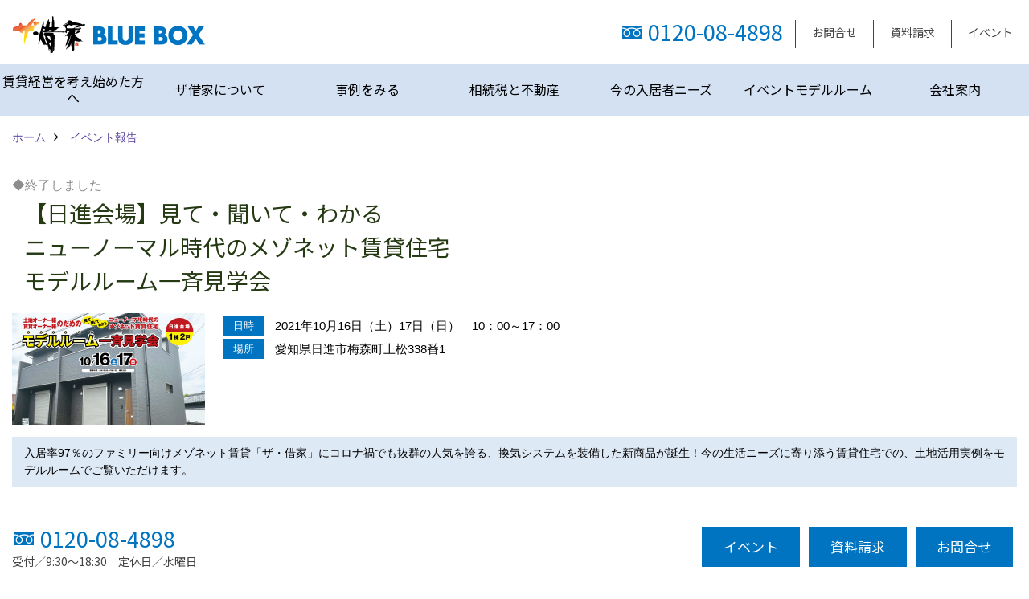

--- FILE ---
content_type: text/html; charset=UTF-8
request_url: https://the-syakuya.bluebox.co.jp/co_event_rp/2072ef0c4bda7f928fe23e0d.html
body_size: 10745
content:
<!DOCTYPE html>
<html lang="ja">
<head prefix="og: http://ogp.me/ns# fb: http://ogp.me/ns/fb# article: http://ogp.me/ns/article#">
<meta http-equiv="Content-Type" content="text/html; charset=utf-8">
<base href="https://the-syakuya.bluebox.co.jp/">
<title>愛知のメゾネット賃貸経営・土地活用ならザ借家｜ブルーボックス 愛知のメゾネット賃貸経営・土地活用ならザ借家｜ブルーボックス 愛知のメゾネット賃貸経営・土地活用ならザ借家｜ブルーボックス</title>

<meta name="viewport" content="width=device-width,initial-scale=1">
<meta http-equiv="X-UA-Compatible" content="IE=edge">
<meta http-equiv="Expires" content="14400">
<meta name="format-detection" content="telephone=no">
<meta name="keywords" content="愛知,賃貸経営,土地活用,メゾ知多,ザ借家,メゾネット,ブルーボックス,ザ借家ブルーボックス,賃貸経営,土地活用,メゾ知多,ザ・借家,メゾネット,借家,賃貸経営,土地活用,メゾ知多,ザ借家,メゾネット">
<meta name="description" content="愛知で賃貸管理・土地活用を続けて30年の㈱ブルーボックスです。賃貸管理会社しかできない入居者視点でのご提案で、安全・堅実なメゾネット賃貸経営を実現します。短期回収したい・借入リスクや空室リスクを回避したい方、お気軽にご相談ください。 愛知で賃貸管理・土地活用を続けて30年の株式会社ブルーボックスです。賃貸管理会社しかできない入居者視点でのご提案で、安全・堅実なメゾネット賃貸経営を実現します。短期回">


<meta name="SKYPE_TOOLBAR" content="SKYPE_TOOLBAR_PARSER_COMPATIBLE">
<meta name="apple-mobile-web-app-title" content="株式会社ブルーボックス">
<meta property="og:type" content="article" />
<meta property="og:url" content="https://the-syakuya.bluebox.co.jp/co_event_rp/2072ef0c4bda7f928fe23e0d.html" />
<meta property="og:title" content="愛知のメゾネット賃貸経営・土地活用ならザ借家｜ブルーボックス 愛知のメゾネット賃貸経営・土地活用ならザ借家｜ブルーボックス 愛知のメゾネット賃貸経営・土地活用ならザ借家｜ブルーボックス" />
<meta property="og:description" content="愛知で賃貸管理・土地活用を続けて30年の㈱ブルーボックスです。賃貸管理会社しかできない入居者視点でのご提案で、安全・堅実なメゾネット賃貸経営を実現します。短期回収したい・借入リスクや空室リスクを回避したい方、お気軽にご相談ください。 愛知で賃貸管理・土地活用を続けて30年の株式会社ブルーボックスです。賃貸管理会社しかできない入居者視点でのご提案で、安全・堅実なメゾネット賃貸経営を実現します。短期回" />
<meta property="og:image" content="https://the-syakuya.bluebox.co.jp/assets/img/amp-default.png" />
<meta property="og:site_name" content="愛知のメゾネット賃貸経営・土地活用ならザ借家｜ブルーボックス" />
<meta property="og:locale" content="ja_JP" />
<meta name="twitter:card" content="summary" />





<style>
.wf1{ font-family:'Noto Sans JP', sans-serif; }
.wf2{ font-family:'Noto Serif JP', serif; }
.wf3{ font-family:'YuGothic','Yu Gothic',sans-serif; }
.wf4{ font-family:'YuMincho','Yu Mincho',serif; }
.wf5{ font-family:'Zen Kurenaido', sans-serif; }


</style>

<link rel="stylesheet" href="assets/css/base.css?v=20260121">
<link rel="stylesheet" href="assets/templates/css/site_design.css">

<link rel="stylesheet" href="assets/css/as_co.css?20260121">

<link rel="icon" href="https://the-syakuya.bluebox.co.jp/favicon.ico">
<link rel="apple-touch-icon" href="https://the-syakuya.bluebox.co.jp/assets/img/apple-touch-icon.png">

<link href="//maxcdn.bootstrapcdn.com/font-awesome/4.7.0/css/font-awesome.min.css" rel="subresource">
<link rel="preconnect" href="https://fonts.googleapis.com">
<link rel="preconnect" href="https://fonts.gstatic.com" crossorigin>
<link href="https://fonts.googleapis.com/css2?family=Noto+Sans+JP&family=Noto+Serif+JP&family=Zen+Kurenaido&display=swap" rel="stylesheet">

<script>
document.addEventListener('DOMContentLoaded', function(){
const imagesDom = document.querySelectorAll('.rte_area img, .lazy img');
[].forEach.call(imagesDom, function(dom){
  dom.dataset.layzr = dom.src;
  dom.src = 'assets/img/blank.gif';
 });
});
</script>

<script src="assets/js/jquery-2.2.4.min.js"></script>
<script src="https://ajax.googleapis.com/ajax/libs/jqueryui/1.13.2/jquery-ui.min.js"></script>



<script>(function(w,d,s,l,i){w[l]=w[l]||[];w[l].push({'gtm.start':
new Date().getTime(),event:'gtm.js'});var f=d.getElementsByTagName(s)[0],
j=d.createElement(s),dl=l!='dataLayer'?'&l='+l:'';j.async=true;j.src=
'https://www.googletagmanager.com/gtm.js?id='+i+dl;f.parentNode.insertBefore(j,f);
})(window,document,'script','dataLayer','GTM-KFPD8CL');</script>

</head>

<body id="page37" class="normal">

<noscript><iframe src="https://www.googletagmanager.com/ns.html?id=GTM-KFPD8CL"
height="0" width="0" style="display:none;visibility:hidden"></iframe></noscript>

<a id="top" name="top"></a>
<header>
<section id="header" class="clearfix">

<a href="https://the-syakuya.bluebox.co.jp/" id="logo"><img src="./assets/article_image_save/crY20221027093416.png" alt="株式会社ブルーボックス" width="480" height="110"></a>
<div id="headBtns" class="clearfix">
<div class="telInfo">
<div class="telicon"><?xml version="1.0" encoding="utf-8"?>
<!-- Generator: Adobe Illustrator 16.0.0, SVG Export Plug-In . SVG Version: 6.00 Build 0)  -->
<!DOCTYPE svg PUBLIC "-//W3C//DTD SVG 1.1//EN" "http://www.w3.org/Graphics/SVG/1.1/DTD/svg11.dtd">
<svg version="1.1" xmlns="http://www.w3.org/2000/svg" xmlns:xlink="http://www.w3.org/1999/xlink" x="0px" y="0px" width="30px" height="30px" viewBox="0 0 30 30" enable-background="new 0 0 30 30" xml:space="preserve">
<path d="M8.857,10.908c1.502-0.795,3.582-1.542,6.146-1.542c2.584,0,4.638,0.751,6.142,1.542c1.439-0.761,3.854-1.486,5.853-1.533V7.003H3v2.372C4.999,9.399,7.398,10.133,8.857,10.908z"/>
<path d="M19.291,13.746l-0.049,0.037c-0.751,0.605-1.194,1.601-1.194,2.658c0,0.872,0.313,1.694,0.901,2.309c0.594,0.621,1.371,0.96,2.204,0.96c0.826,0,1.604-0.339,2.187-0.96c0.593-0.614,0.915-1.437,0.915-2.309c0-1.057-0.445-2.052-1.196-2.658l-0.05-0.037l-0.037-0.045c-0.014-0.014-0.67-0.641-1.816-1.32c-1.146,0.68-1.808,1.308-1.812,1.32L19.291,13.746z"/>
<path d="M7.021,13.746L6.97,13.783c-0.751,0.605-1.195,1.601-1.195,2.658c0,0.872,0.318,1.694,0.906,2.309c0.586,0.621,1.37,0.96,2.195,0.96c0.834,0,1.61-0.339,2.195-0.96c0.591-0.614,0.912-1.437,0.912-2.309c0-1.057-0.448-2.052-1.197-2.658l-0.049-0.037l-0.036-0.045c-0.014-0.014-0.678-0.641-1.823-1.32c-1.143,0.68-1.797,1.308-1.813,1.32L7.021,13.746z"/>
<path d="M22.454,11.695c0.863,0.593,1.342,1.063,1.342,1.063c1.047,0.847,1.684,2.195,1.684,3.685c0,2.521-1.94,4.561-4.326,4.561c-2.396,0-4.332-2.04-4.332-4.561c0-1.484,0.635-2.838,1.675-3.685c0,0,0.479-0.47,1.35-1.054c-1.268-0.579-2.883-1.047-4.831-1.052c-1.859,0.005-3.591,0.492-4.825,1.052c0.868,0.584,1.339,1.054,1.339,1.054c1.05,0.847,1.68,2.195,1.68,3.685c0,2.521-1.935,4.561-4.33,4.561c-2.388,0-4.327-2.04-4.327-4.561c0-1.484,0.636-2.838,1.679-3.685c0,0,0.464-0.47,1.334-1.063c-1.235-0.552-2.559-1.012-4.559-1.031v12.333H27V10.67C24.999,10.704,23.66,11.153,22.454,11.695z"/>
</svg>
</div>
<span class="tlb bc2 wf1">0120-08-4898</span>
</div>
<ul class="flx">
<li class="btn01"><a class="wf1 bc2" href="toiawase/index.html" id="header_menu01">お問合せ</a></li>
<li class="btn02"><a class="wf1 bc2" href="siryo/select.html" id="header_menu02">資料請求</a></li>
<li class="btn03"><a class="wf1 bc2" href="co_event.html" id="header_menu03">イベント</a></li>

</ul>
</div>
<div class="spbtn"><div class="menu-button"><span class="tbn lbg"></span><span class="mbn lbg"></span><span class="bbn lbg"></span></div></div>
</section>
<nav id="navi" class="bg5 wf1">
<ul data-breakpoint="1000" class="navi_p bg3">
<li class="sp csb"><a class="nbc wbg solid bda bl" href="toiawase/index.html" id="menu01">お問合せ</a></li>
<li class="sp csb"><a class="nbc wbg solid bda bl" href="siryo/select.html" id="menu02">資料請求</a></li>
<li class="sp csb"><a class="nbc wbg solid bda bl" href="co_event.html" id="menu03">イベント</a></li>

<li class="sp"></li>
<li id="gn1"><a class="nbc" id="menu賃貸経営を考え始めた方へ" href="co_navi/b1e93bfa7c1373c608759510-371.html">賃貸経営を考え始めた方へ</a><ul class="solid bda lbl wbg"><li class="bl"><a class="bc2 bg2" id="menu正しい建築会社の選び方" href="co_navi/b1e93bfa7c1373c608759510-371.html">正しい建築会社の選び方</a></li><li class="bl"><a class="bc2 bg2" id="menu賃貸経営の成功学" href="co_navi/96cb91861bf4a6f51574bd98-391.html">賃貸経営の成功学</a></li><li class="bl"><a class="bc2 bg2" id="menu成功への道しるべ【賃貸市場分析】" href="co_navi/ed310d9c626a05ebb60edf1b-392.html">成功への道しるべ【賃貸市場分析】</a></li><li class="bl"><a class="bc2 bg2" id="menuAIで土地活用診断" href="co_navi/5626529af83c5135920f2a29-430.html">AIで土地活用診断</a></li><li class="bl"><a class="bc2 bg2" id="menu	土地のメディカルチェック「財産ドック」" href="co_navi/9c472a21d91f7e7bc3a657e7344142cf-442.html">	土地のメディカルチェック「財産ドック」</a></li><li class="bl"><a class="bc2 bg2" id="menu入居率を見極めるには" href="co_navi/031cfa294c1e0ae73cc2b380-393.html">入居率を見極めるには</a></li><li class="bl"><a class="bc2 bg2" id="menuハウスメーカーと管理会社" href="co_navi/cf2cf55a1fbf5f3277e667bc-394.html">ハウスメーカーと管理会社</a></li><li class="bl"><a class="bc2 bg2" id="menu私たちがやらないこと" href="co_navi/8a46e6d3d7a5d60d0378b2fe-395.html">私たちがやらないこと</a></li><li class="bl"><a class="bc2 bg2" id="menu私たちにしかできない提案" href="co_navi/ec62306ae81375a484b9c508-355.html">私たちにしかできない提案</a></li><li class="bl"><a class="bc2 bg2" id="menuコストパフォーマンスの良さ" href="co_navi/c0d09f99124a3a3a011785f8-368.html">コストパフォーマンスの良さ</a></li><li class="bl"><a class="bc2 bg2" id="menu賃貸経営Ｑ＆Ａ" href="co_navi/1eba7fdf2e364877ac55adc6-396.html">賃貸経営Ｑ＆Ａ</a></li><li class="bl"><a class="bc2 bg2" id="menu賃貸経営よくある失敗例" href="co_navi/e498e723462d9cf3a45d356c-397.html">賃貸経営よくある失敗例</a></li><li class="bl"><span class="touch-button sbg wbc">閉じる</span></li></ul></li><li id="gn2"><a class="nbc" id="menuザ借家について" href="co_navi/7f10c215143d6be2c0307567-374.html">ザ借家について</a><ul class="solid bda lbl wbg"><li class="bl"><a class="bc2 bg2" id="menuメゾネットとは" href="co_navi/7f10c215143d6be2c0307567-374.html">メゾネットとは</a></li><li class="bl"><a class="bc2 bg2" id="menu動画で分かるメゾネット賃貸住宅【ザ・借家】" href="co_navi/30fd8d458469c007e83e5d93-432.html">動画で分かるメゾネット賃貸住宅【ザ・借家】</a></li><li class="bl"><a class="bc2 bg2" id="menu古くなっても新築に勝てるどこにもない賃貸住宅「樹流」" href="co_navi/9051be3be4325ece6e38ea48-431.html">古くなっても新築に勝てるどこにもない賃貸住宅「樹流」</a></li><li class="bl"><a class="bc2 bg2" id="menu商品ラインナップ" href="co_navi/3f1965cf3eee0044421202d2-376.html">商品ラインナップ</a></li><li class="bl"><a class="bc2 bg2" id="menu私たちの想い" href="co_navi/f5edb9716aade23859a19259-400.html">私たちの想い</a></li><li class="bl"><a class="bc2 bg2" id="menuザ・借家の誕生物語" href="co_navi/8cb887d5e90e516fdce80027-401.html">ザ・借家の誕生物語</a></li><li class="bl"><a class="bc2 bg2" id="menu天才写真家アラーキー「ザ・借家」の幸福を撮る" href="co_navi/0f1a2c05033a94ffecb504b3-403.html">天才写真家アラーキー「ザ・借家」の幸福を撮る</a></li><li class="bl"><span class="touch-button sbg wbc">閉じる</span></li></ul></li><li id="gn3"><a class="nbc" id="menu事例をみる" href="co_seko_voice.html">事例をみる</a><ul class="solid bda lbl wbg"><li class="bl"><a class="bc2 bg2" id="menu建設中の現場レポート" href="co_seko_voice.html">建設中の現場レポート</a></li><li class="bl"><a class="bc2 bg2" id="menu完成した建物を見てみる" href="co_kanko_voice.html">完成した建物を見てみる</a></li><li class="bl"><a class="bc2 bg2" id="menuオーナー・入居者の声" href="co_visit/c/277/279/">オーナー・入居者の声</a></li><li class="bl"><a class="bc2 bg2" id="menuオーナーインタビュー" href="co_navi/ebe8e3eb74088fee78975e90-409.html">オーナーインタビュー</a></li><li class="bl"><span class="touch-button sbg wbc">閉じる</span></li></ul></li><li id="gn4"><a class="nbc" id="menu相続税と不動産" href="co_navi/4a34eabe3d0f5d7d3a5526bf-262.html">相続税と不動産</a><ul class="solid bda lbl wbg"><li class="bl"><a class="bc2 bg2" id="menu相続税入門" href="co_navi/4a34eabe3d0f5d7d3a5526bf-262.html">相続税入門</a></li><li class="bl"><a class="bc2 bg2" id="menu不動産コンサルティング事例" href="co_navi/db360c3cd00e821eb77c8c74-11.html">不動産コンサルティング事例</a></li><li class="bl"><a class="bc2 bg2" id="menu固定資産税を下げるには" href="co_navi/1dcd5ba7a92e72b43ea9e771-12.html">固定資産税を下げるには</a></li><li class="bl"><a class="bc2 bg2" id="menu新築不動産投資" href="co_navi/9b19925eac2c9f362b5e264d-383.html">新築不動産投資</a></li><li class="bl"><span class="touch-button sbg wbc">閉じる</span></li></ul></li><li id="gn5"><a class="nbc" id="menu今の入居者ニーズ" href="co_navi/33541a675163759327c3d6ff-263.html">今の入居者ニーズ</a><ul class="solid bda lbl wbg"><li class="bl"><a class="bc2 bg2" id="menu入居者が要望する事項" href="co_navi/33541a675163759327c3d6ff-263.html">入居者が要望する事項</a></li><li class="bl"><a class="bc2 bg2" id="menu入居者のアンケート調査" href="co_navi/fe03e4fcaaa1d0450e073782-15.html">入居者のアンケート調査</a></li><li class="bl"><span class="touch-button sbg wbc">閉じる</span></li></ul></li><li id="gn6"><a class="nbc" id="menuイベントモデルルーム" href="co_event.html">イベントモデルルーム</a><ul class="solid bda lbl wbg"><li class="bl"><a class="bc2 bg2" id="menuセミナー・個別相談会・現場見学会予告" href="co_event.html">セミナー・個別相談会・現場見学会予告</a></li><li class="bl"><a class="bc2 bg2" id="menuセミナー・イベント報告" href="co_event_rp.html">セミナー・イベント報告</a></li><li class="bl"><a class="bc2 bg2" id="menuモデルルーム" href="co_navi/66ce7a47a5cc9db23955b7d7-269.html">モデルルーム</a></li><li class="bl"><span class="touch-button sbg wbc">閉じる</span></li></ul></li><li id="gn7"><a class="nbc" id="menu会社案内" href="co_navi/ec62306ae81375a484b9c508-264.html">会社案内</a><ul class="solid bda lbl wbg"><li class="bl"><a class="bc2 bg2" id="menu実績" href="co_navi/ec62306ae81375a484b9c508-264.html">実績</a></li><li class="bl"><a class="bc2 bg2" id="menu会社概要と沿革" href="co_navi/e71e5ead1c1912f1dfb66f01-270.html">会社概要と沿革</a></li><li class="bl"><a class="bc2 bg2" id="menu個人情報保護方針" href="co_navi/7914e306b4ecb1091a1da40b-272.html">個人情報保護方針</a></li><li class="bl"><span class="touch-button sbg wbc">閉じる</span></li></ul></li>

<li class="sp"><a class="nbc wbg" href="sitemap.html" id="menu_sitemap">サイトマップ</a></li>
<li class="sp"><div class="menu-button sbg wbc">メニューを閉じる</div></li>
</ul>
</nav>
</header>
<main id="wrapper">
<article>

<section id="contents" class="clf">

<div id="breadCrumbs" class="clearfix">
<ul itemscope itemtype="http://schema.org/BreadcrumbList">
<li itemprop="itemListElement" itemscope itemtype="http://schema.org/ListItem"><a href="https://the-syakuya.bluebox.co.jp/" itemprop="item"><span itemprop="name">ホーム</span></a><meta itemprop="position" content="1" /></li>
<li itemprop="itemListElement" itemscope itemtype="http://schema.org/ListItem"><a href="https://the-syakuya.bluebox.co.jp/co_event_rp.html" itemprop="item"><span itemprop="name">イベント報告</span></a><meta itemprop="position" content="2" /></li>
</ul>
</div>

<div id="eventList">
<div class="lead">

<div class="icon">
<span class="end">◆終了しました</span>
</div>

<h1 id="title" class="wf1 tbc">【日進会場】見て・聞いて・わかる<br />
ニューノーマル時代のメゾネット賃貸住宅<br />
モデルルーム一斉見学会</h1>

<div class="clearfix">
<div class="thumb">
<img src="./assets/article_image_save/zpy20211004212204r.jpg" alt="【日進会場】見て・聞いて・わかる
ニューノーマル時代のメゾネット賃貸住宅
モデルルーム一斉見学会">
</div>

<div class="detail">
<table>
<tbody>
<tr><th><span class="bg wbc">日時</span></th><td>2021年10月16日（土）17日（日）　10：00～17：00</td></tr>
<tr><th><span class="bg wbc">場所</span></th><td>愛知県日進市梅森町上松338番1</td></tr>
</tbody>
</table>
</div>
</div>

<p class="introduction bg4">入居率97％のファミリー向けメゾネット賃貸「ザ・借家」にコロナ禍でも抜群の人気を誇る、換気システムを装備した新商品が誕生！今の生活ニーズに寄り添う賃貸住宅での、土地活用実例をモデルルームでご覧いただけます。</p>
</div>
</div>


<div class="rte_area">
<p><img src="assets/images/06event/2021/1016_17/20211004-090613.jpg" alt="" width="1000" height="580" /></p>
<h4 style="text-align: center;">&nbsp;見学会詳細</h4>
<p>日時：2021年10月16日（土）17日（日）　10：00～17：00</p>
<p>住所：愛知県日進市梅森町上松338番1</p>
<p style="text-align: center;"><iframe style="border: 0;" src="https://www.google.com/maps/embed?pb=!1m18!1m12!1m3!1d3438.533531348465!2d137.02057712510302!3d35.13236309502895!2m3!1f0!2f0!3f0!3m2!1i1024!2i768!4f13.1!3m3!1m2!1s0x600364606eeb2803%3A0x54d918ac9eee5754!2z44CSNDcwLTAxMzIg5oSb55-l55yM5pel6YCy5biC5qKF5qOu55S65LiK5p2-77yT77yT77yY!5e0!3m2!1sja!2sjp!4v1623767541322!5m2!1sja!2sjp" width="600" height="450"></iframe></p>
<h4 style="text-align: center;">動画で分かる樹流の魅力</h4>
<p><iframe style="display: block; margin-left: auto; margin-right: auto;" title="YouTube video player" src="https://www.youtube.com/embed/FnTCV1cmUww" frameborder="0" width="640" height="360"></iframe></p>
<h4 style="text-align: center;">&nbsp;見学会詳細</h4>
<p><img src="assets/images/06event/0718.19_okazaki/20200704-032747.jpg" alt="" width="1000" height="715" /></p>
<p>「ザ・借家」の最大の特徴は、一戸建ての家を横に繋いだ連棟式のメゾネットを採用している点。<br />ひとつの世帯が上下階をまるごと専有し、戸建て感覚が楽しめる物件です。<br />さらに「ザ・借家」は各戸に独立玄関や専用庭をつくり、設備や間取りを工夫するなど、競合物件に差をつける独自の魅力を持たせ、97％という高入居率を維持しています。<br />子育て中のファミリー層を中心に高い人気のあるメゾネット賃貸住宅ですが、実は賃貸住宅全体でみるとメゾネットの割合はわずか2.1％と供給が少なく、入居者様が物件を待っているといっても過言ではありません。<br />「ザ・借家」も完成前から満室になることも珍しくない人気の物件となっています。</p>
<p style="text-align: center;"><img src="assets/images/009/double%20wall.jpg" alt="" width="400" height="290" /></p>
<p style="text-align: left;">実は、賃貸トラブルで最も多いのが&rdquo;音の問題&rdquo;です。1・2階を専有するメゾネット住宅なら、上下階の騒音問題は発生しません。さらに、「ザ・借家」は左右に対しても隣壁と接合しないことで音の伝導を防ぐ二重界壁「音なしくんW」を開発・採用し、防音性を高めて、入居者様のプライバシーを守り、快適な生活空間づくりをサポートしています。<br />この機会に是非「ザ・借家」の防音壁の遮音効果をご体験ください！</p>
<h4 style="text-align: center;">動画でナットク！メゾネット賃貸の魅力</h4>
<p style="text-align: center;"><iframe title="YouTube video player" src="https://www.youtube.com/embed/GxyffAEIJHw" frameborder="0" width="640" height="360"></iframe></p>
<p class="frame" style="text-align: center;"><strong>見学会ご来場時のお願い【コロナ対策】</strong></p>
<p style="text-align: center;">皆様に安心してご来場いただくために、当社では下記対策を行っております。<br />ご来場いただきます皆様におかれましては、ご理解ご協力のほどよろしくお願いします。&nbsp;</p>
<p style="text-align: center;"><img src="assets/images/with%20COVID-19/20200623-112225.jpg" alt="" width="595" height="276" /><br />●ご来場頂く際は、必ずマスクの着用をお願いします。<br />当社スタッフもマスク着用を徹底させていただきます。<br /><br />●各モデルルームに手指消毒液を準備しています。　　<br />モデルルームご来場時には手指消毒をお願いします。　</p>
<p style="text-align: center;"><img src="assets/images/with%20COVID-19/20200623-112231.jpg" alt="" width="595" height="276" /><br />●各モデルルームはご見学後、除菌を行っています。　<br />●各モデルルームでは、室内の換気を行っております。</p>
<p style="text-align: center;">上記4点のご協力をお願いします。<br />また、下記2点に該当する方は、当日の見学をご遠慮いただいています。</p>
<p style="text-align: center;"><img src="assets/images/with%20COVID-19/20200623-112228.jpg" alt="" width="595" height="276" /><br />●当日の体温が37.5&deg;以上の方<br />(必ずご来場前に検温をお願いします。)<br />●ご来場より2週間の間に海外渡航歴のある方</p>
<p style="text-align: center;">コロナウィルス感染拡大防止のため、上記措置を取らせていただきます。<br />何卒、ご協力のほどよろしくお願いします。</p>

</div>

<nav class="sns">
<ul>
<li class="facebook"><a href="https://www.facebook.com/share.php?u=https://the-syakuya.bluebox.co.jp/co_event_rp/2072ef0c4bda7f928fe23e0d.html" onclick="window.open(this.href,'facebookwindow','width=550,height=450,personalbar=0,toolbar=0,scrollbars=1,resizable=1');return false;"><img src="assets/img/share/icon_fb.png" alt="Facebook - いいね" /></a></li>
<li class="twitter"><a href="https://twitter.com/share?text=&url=https://the-syakuya.bluebox.co.jp/co_event_rp/2072ef0c4bda7f928fe23e0d.html" onClick="window.open(encodeURI(decodeURI(this.href)), 'tweetwindow', 'width=650, height=470, personalbar=0, toolbar=0, scrollbars=1, sizable=1'); return false;" rel="nofollow"><img src="assets/img/share/icon_tw.png" alt="Twitter - ツイート"></a></li>
<li class="line"><a href="https://line.me/R/msg/text/?株式会社ブルーボックス  https://the-syakuya.bluebox.co.jp/co_event_rp/2072ef0c4bda7f928fe23e0d.html"><img src="assets/img/share/icon_ln.png" alt="LINEで送る" /></a></li>
<li class="hatena"><a href="https://b.hatena.ne.jp/entry/https://the-syakuya.bluebox.co.jp/co_event_rp/2072ef0c4bda7f928fe23e0d.html" class="hatena-bookmark-button" data-hatena-bookmark-title="株式会社ブルーボックス " data-hatena-bookmark-layout="simple" data-hatena-bookmark-lang="ja" title="このエントリーをはてなブックマークに追加"><img src="assets/img/share/icon_hb.png" alt="この記事をはてなブックマークに追加" style="border: none;" /></a></li>
</ul>
</nav>


<aside id="bottomMenu">
<h2 class="wf1 abc bdb sld lbl">イベント</h2>
<nav>
<ul class="flx wrap">
<li ><a class="wf1" href="co_event.html">イベント予告</a></li>
<li class="hover"><a class="wf1" href="co_event_rp.html">イベント報告</a></li>
</ul>
</nav>

</aside>

</section>
</article>
</main>
<footer class="wbg">
<section id="footerMenu" class="flx wrap">
<div class="fmenu">
<h5 class="wf1"><label for="menu1" class="pt">賃貸経営を考え始めた方へ</label></h5>
<input type="checkbox" id="menu1" class="accordion" />
<ul id="links1">
<li><a href="co_navi/b1e93bfa7c1373c608759510-371.html" class="pt">正しい建築会社の選び方</a></li><li><a href="co_navi/96cb91861bf4a6f51574bd98-391.html" class="pt">賃貸経営の成功学 (3)</a></li><li><a href="co_navi/ed310d9c626a05ebb60edf1b-392.html" class="pt">成功への道しるべ【賃貸市場分析】</a></li><li><a href="co_navi/5626529af83c5135920f2a29-430.html" class="pt">AIで土地活用診断</a></li><li><a href="co_navi/9c472a21d91f7e7bc3a657e7344142cf-442.html" class="pt">	土地のメディカルチェック「財産ドック」</a></li><li><a href="co_navi/031cfa294c1e0ae73cc2b380-393.html" class="pt">入居率を見極めるには</a></li><li><a href="co_navi/cf2cf55a1fbf5f3277e667bc-394.html" class="pt">ハウスメーカーと管理会社</a></li><li><a href="co_navi/8a46e6d3d7a5d60d0378b2fe-395.html" class="pt">私たちがやらないこと</a></li><li><a href="co_navi/ec62306ae81375a484b9c508-355.html" class="pt">私たちにしかできない提案</a></li><li><a href="co_navi/c0d09f99124a3a3a011785f8-368.html" class="pt">コストパフォーマンスの良さ</a></li><li><a href="co_navi/1eba7fdf2e364877ac55adc6-396.html" class="pt">賃貸経営Ｑ＆Ａ (3)</a></li><li><a href="co_navi/e498e723462d9cf3a45d356c-397.html" class="pt">賃貸経営よくある失敗例</a></li></ul>
</div>
<div class="fmenu">
<h5 class="wf1"><label for="menu2" class="pt">ザ借家について</label></h5>
<input type="checkbox" id="menu2" class="accordion" />
<ul id="links2">
<li><a href="co_navi/7f10c215143d6be2c0307567-374.html" class="pt">メゾネットとは</a></li><li><a href="co_navi/30fd8d458469c007e83e5d93-432.html" class="pt">動画で分かるメゾネット賃貸住宅【ザ・借家】</a></li><li><a href="co_navi/9051be3be4325ece6e38ea48-431.html" class="pt">古くなっても新築に勝てるどこにもない賃貸住宅「樹流」</a></li><li><a href="co_navi/3f1965cf3eee0044421202d2-376.html" class="pt">商品ラインナップ (5)</a></li><li><a href="co_navi/f5edb9716aade23859a19259-400.html" class="pt">私たちの想い (3)</a></li><li><a href="co_navi/8cb887d5e90e516fdce80027-401.html" class="pt">ザ・借家の誕生物語 (2)</a></li><li><a href="co_navi/0f1a2c05033a94ffecb504b3-403.html" class="pt">天才写真家アラーキー「ザ・借家」の幸福を撮る</a></li></ul>
</div>
<div class="fmenu">
<h5 class="wf1"><label for="menu3" class="pt">事例をみる</label></h5>
<input type="checkbox" id="menu3" class="accordion" />
<ul id="links3">
<li><a href="co_seko_voice.html" class="pt">建設中の現場レポート</a></li><li><a href="co_kanko_voice.html" class="pt">完成した建物を見てみる</a></li><li><a href="co_visit/c/277/279/" class="pt">オーナー・入居者の声</a></li><li><a href="co_navi/ebe8e3eb74088fee78975e90-409.html" class="pt">オーナーインタビュー</a></li></ul>
</div>
<div class="fmenu">
<h5 class="wf1"><label for="menu4" class="pt">相続税と不動産</label></h5>
<input type="checkbox" id="menu4" class="accordion" />
<ul id="links4">
<li><a href="co_navi/4a34eabe3d0f5d7d3a5526bf-262.html" class="pt">相続税入門</a></li><li><a href="co_navi/db360c3cd00e821eb77c8c74-11.html" class="pt">不動産コンサルティング事例 (10)</a></li><li><a href="co_navi/1dcd5ba7a92e72b43ea9e771-12.html" class="pt">固定資産税を下げるには</a></li><li><a href="co_navi/9b19925eac2c9f362b5e264d-383.html" class="pt">新築不動産投資</a></li></ul>
</div>
<div class="fmenu">
<h5 class="wf1"><label for="menu5" class="pt">今の入居者ニーズ</label></h5>
<input type="checkbox" id="menu5" class="accordion" />
<ul id="links5">
<li><a href="co_navi/33541a675163759327c3d6ff-263.html" class="pt">入居者が要望する事項 (14)</a></li><li><a href="co_navi/fe03e4fcaaa1d0450e073782-15.html" class="pt">入居者のアンケート調査 (2)</a></li></ul>
</div>
<div class="fmenu">
<h5 class="wf1"><label for="menu6" class="pt">イベントモデルルーム</label></h5>
<input type="checkbox" id="menu6" class="accordion" />
<ul id="links6">
<li><a href="co_event.html" class="pt">セミナー・個別相談会・現場見学会予告</a></li><li><a href="co_event_rp.html" class="pt">セミナー・イベント報告</a></li><li><a href="co_navi/66ce7a47a5cc9db23955b7d7-269.html" class="pt">モデルルーム</a></li></ul>
</div>
<div class="fmenu">
<h5 class="wf1"><label for="menu7" class="pt">会社案内</label></h5>
<input type="checkbox" id="menu7" class="accordion" />
<ul id="links7">
<li><a href="co_navi/ec62306ae81375a484b9c508-264.html" class="pt">実績</a></li><li><a href="co_navi/e71e5ead1c1912f1dfb66f01-270.html" class="pt">会社概要と沿革 (4)</a></li><li><a href="co_navi/7914e306b4ecb1091a1da40b-272.html" class="pt">個人情報保護方針</a></li></ul>
</div>

</section>

<section id="companyInfo" class="inner">


<p>
株式会社ブルーボックス<br>
〒492-8220　<br class="sp">
愛知県稲沢市前田一丁目1-1　<br class="tb">
TEL：<a href="tel:0120-08-4898" id="footer_freedial1">0120-08-4898</a> / <a href="tel:0587-23-0453" id="footer_tel1">0587-23-0453</a>　<br class="sp">
FAX：0587-33-0112　<br>
＜営業時間＞9:30～18:30　<br class="sp">
＜定休日＞水曜日
</p>




















<div class="otherLink"><a href="sitemap.html" id="footer_sitemap" class="arrow">サイトマップ</a></div>

</section>
<section id="copyBox" class="sbg wbc"><div class="inner">Copyright (c) BLUEBOX Co.,LTD. All Rights Reserved.<br><span class="separator"> | </span>Produced by <a class="wbc" href="https://www.goddess-c.com/" target="_blank">ゴデスクリエイト</a></div></section>
<section id="footer_link" class="wbg">
<div class="inner clf">
<div class="telInfo">
<div class="fd01">
<div class="telicon"><?xml version="1.0" encoding="utf-8"?>
<!-- Generator: Adobe Illustrator 16.0.0, SVG Export Plug-In . SVG Version: 6.00 Build 0)  -->
<!DOCTYPE svg PUBLIC "-//W3C//DTD SVG 1.1//EN" "http://www.w3.org/Graphics/SVG/1.1/DTD/svg11.dtd">
<svg version="1.1" xmlns="http://www.w3.org/2000/svg" xmlns:xlink="http://www.w3.org/1999/xlink" x="0px" y="0px" width="30px" height="30px" viewBox="0 0 30 30" enable-background="new 0 0 30 30" xml:space="preserve">
<path d="M8.857,10.908c1.502-0.795,3.582-1.542,6.146-1.542c2.584,0,4.638,0.751,6.142,1.542c1.439-0.761,3.854-1.486,5.853-1.533V7.003H3v2.372C4.999,9.399,7.398,10.133,8.857,10.908z"/>
<path d="M19.291,13.746l-0.049,0.037c-0.751,0.605-1.194,1.601-1.194,2.658c0,0.872,0.313,1.694,0.901,2.309c0.594,0.621,1.371,0.96,2.204,0.96c0.826,0,1.604-0.339,2.187-0.96c0.593-0.614,0.915-1.437,0.915-2.309c0-1.057-0.445-2.052-1.196-2.658l-0.05-0.037l-0.037-0.045c-0.014-0.014-0.67-0.641-1.816-1.32c-1.146,0.68-1.808,1.308-1.812,1.32L19.291,13.746z"/>
<path d="M7.021,13.746L6.97,13.783c-0.751,0.605-1.195,1.601-1.195,2.658c0,0.872,0.318,1.694,0.906,2.309c0.586,0.621,1.37,0.96,2.195,0.96c0.834,0,1.61-0.339,2.195-0.96c0.591-0.614,0.912-1.437,0.912-2.309c0-1.057-0.448-2.052-1.197-2.658l-0.049-0.037l-0.036-0.045c-0.014-0.014-0.678-0.641-1.823-1.32c-1.143,0.68-1.797,1.308-1.813,1.32L7.021,13.746z"/>
<path d="M22.454,11.695c0.863,0.593,1.342,1.063,1.342,1.063c1.047,0.847,1.684,2.195,1.684,3.685c0,2.521-1.94,4.561-4.326,4.561c-2.396,0-4.332-2.04-4.332-4.561c0-1.484,0.635-2.838,1.675-3.685c0,0,0.479-0.47,1.35-1.054c-1.268-0.579-2.883-1.047-4.831-1.052c-1.859,0.005-3.591,0.492-4.825,1.052c0.868,0.584,1.339,1.054,1.339,1.054c1.05,0.847,1.68,2.195,1.68,3.685c0,2.521-1.935,4.561-4.33,4.561c-2.388,0-4.327-2.04-4.327-4.561c0-1.484,0.636-2.838,1.679-3.685c0,0,0.464-0.47,1.334-1.063c-1.235-0.552-2.559-1.012-4.559-1.031v12.333H27V10.67C24.999,10.704,23.66,11.153,22.454,11.695z"/>
</svg>
</div>
<span class="tlb wf1">0120-08-4898</span>
</div>
<div class="fd02 bc2 wf1">受付／9:30～18:30　定休日／水曜日</div>
</div>
<ul>
<li class="fe"><a class="wf1 wbc bg" href="co_event.html" id="footer_menu01">イベント</a></li>
<li class="fs"><a class="wf1 wbc bg" href="siryo/select.html" id="footer_menu02">資料請求</a></li>
<li class="fc"><a class="wf1 wbc bg" href="toiawase/index.html" id="footer_menu03">お問合せ</a></li>

<li id="f_tel"><a class="wf1 wbc bg" href="tel:0120-08-4898" id="footer_tel_button">電話</a></li>
</ul>
</div>
</section>

</footer>
<div id="pageTop"><a href="#top" id="page_top"><?xml version="1.0" encoding="utf-8"?>
<!-- Generator: Adobe Illustrator 16.0.0, SVG Export Plug-In . SVG Version: 6.00 Build 0)  -->
<!DOCTYPE svg PUBLIC "-//W3C//DTD SVG 1.1//EN" "http://www.w3.org/Graphics/SVG/1.1/DTD/svg11.dtd">
<svg version="1.1" id="pagetop" xmlns="http://www.w3.org/2000/svg" xmlns:xlink="http://www.w3.org/1999/xlink" x="0px" y="0px" width="60px" height="60px" viewBox="0 0 60 60" enable-background="new 0 0 60 60" xml:space="preserve">
<circle id="bg" opacity="0.5" cx="30" cy="30" r="30"/>
<g id="arrow">
<rect x="18" y="21" fill="#FFFFFF" width="24" height="2"/>
<polyline fill="none" stroke="#FFFFFF" stroke-width="2" stroke-linecap="round" stroke-linejoin="round" stroke-miterlimit="10" points="41,38 30,27 19,38 "/>
</g>
</svg>
</a></div>


<script src="assets/js/jquery.flexnav.js"></script>
<script src="assets/js/layzr.min.js" defer></script>
<script src="assets/js/lightbox-2.6.min.js"></script>
<script src="assets/js/jquery.smoothScroll.js"></script>
<script src="assets/js/pager.js"></script>


<script async>
window.onload = function() {
var layzr = new Layzr({container: null,attr: 'data-layzr',retinaAttr: 'data-layzr-retina',bgAttr: 'data-layzr-bg',hiddenAttr: 'data-layzr-hidden',threshold: 0,callback: null});
$('link[rel="subresource"]').attr('rel', 'stylesheet');


}

$(function(){
var topBtn=$('#pageTop');
topBtn.hide();
$(window).scroll(function(){if($(this).scrollTop()> 100){topBtn.fadeIn();}else{topBtn.fadeOut();};});
topBtn.click(function(){$('body,html').animate({scrollTop: 0},1000);return false;});
var obj=$('#iframe');
obj.on('load',function(){var off=$('body').offset();$('body,html').animate({scrollTop: off.top,scrollLeft: off.left},0);});
});

$(document).ready(function($){$(".navi_p").flexNav({'animationSpeed':100});});
</script>





<script type="text/javascript">
piAId = '986411';
piCId = '57423';
piHostname = 'pi.pardot.com';

(function() {
 function async_load(){
  var s = document.createElement('script'); s.type = 'text/javascript';
  s.src = ('https:' == document.location.protocol ? 'https://pi' : 'http://cdn') + '.pardot.com/pd.js';
  var c = document.getElementsByTagName('script')[0]; c.parentNode.insertBefore(s, c);
 }
 if(window.attachEvent) { window.attachEvent('onload', async_load); }
 else { window.addEventListener('load', async_load, false); }
})();
</script>


<div id="fb-root"></div>
<script>(function(d, s, id) {
var js, fjs = d.getElementsByTagName(s)[0];
if (d.getElementById(id)) return;
js = d.createElement(s); js.id = id;
js.src = "//connect.facebook.net/ja_JP/sdk.js#xfbml=1&version=v2.0";
fjs.parentNode.insertBefore(js, fjs);
}(document, 'script', 'facebook-jssdk'));</script>
<script>window.twttr=(function(d,s,id){var js,fjs=d.getElementsByTagName(s)[0],t=window.twttr||{};if(d.getElementById(id))return;js=d.createElement(s);js.id=id;js.src="https://platform.twitter.com/widgets.js";fjs.parentNode.insertBefore(js,fjs);t._e=[];t.ready=function(f){t._e.push(f);};return t;}(document,"script","twitter-wjs"));</script>
<script type="text/javascript" src="https://b.st-hatena.com/js/bookmark_button.js" charset="utf-8" async="async">{lang: "ja"}</script>
<script async src="//www.instagram.com/embed.js"></script>
</body>
</html>